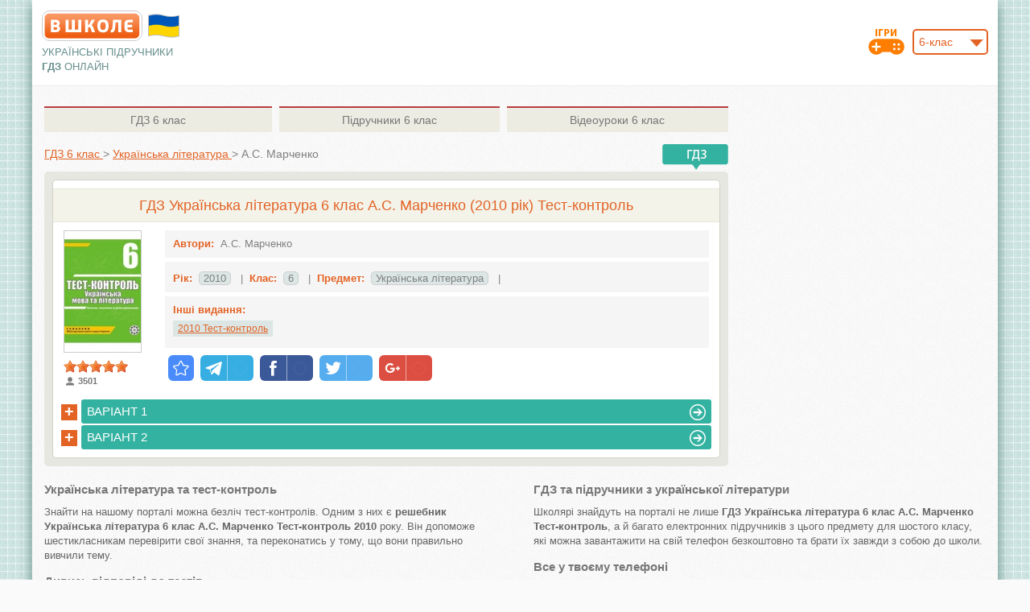

--- FILE ---
content_type: text/html; charset=UTF-8
request_url: https://vshkole.com/6-klass/reshebniki/ukrayinska-literatura/as-marchenko-2010
body_size: 8049
content:
<!DOCTYPE html PUBLIC "-//W3C//DTD XHTML 1.1//EN" "http://www.w3.org/TR/xhtml11/DTD/xhtml11.dtd">
<html xmlns="http://www.w3.org/1999/xhtml" xmlns:xsi="http://www.w3.org/2001/XMLSchema-instance" xml:lang="en" >
  <head>
    <meta http-equiv="Content-Type" content="text/html; charset=UTF-8"></meta>
        <title>ГДЗ Українська література 6 клас А.С. Марченко 2010 | Вшколе</title>
          <meta name="description" content="Повне та якісне ГДЗ Українська література 6 клас А.С. Марченко 2010. Перевірені відповіді та розв'язання всіх вправ та задач з детальним поясненням." />
              <meta name="keywords" content="ГДЗ 6 клас Українська література А.С. Марченко 2010, решебник 6 клас А.С. Марченко 2010, решебник Українська література А.С. Марченко 2010, решебник А.С. Марченко 2010" />
        <meta name="viewport" content="format-detection=no,initial-scale=1.0,maximum-scale=1.0,user-scalable=0,width=device-width;" />
        <base href="https://vshkole.com/"/>
    <link rel="shortcut icon" href="https://vshkole.com/web/images/favicon.ico" type="image/x-icon" />
    <link rel="apple-touch-icon-precomposed" sizes="72x72" href="https://vshkole.com/web/images/favicon_ipad.png" />
    <link rel="apple-touch-icon-precomposed" href="https://vshkole.com/web/images/favicon_iphone.png" />
    <meta property="og:image" content="https://vshkole.com/web/images/iphone.png" />
              <link href="https://vshkole.com/web/css/combine.css?v=18012019" media="screen" rel="stylesheet" type="text/css"/>
        <!--[if lt IE 9]>
  		<link href="https://vshkole.com/web/css/style_ie.css" media="screen" rel="stylesheet" type="text/css" />
  	<![endif]-->
  	  <!-- Google Tag Manager -->
  <script>(function(w,d,s,l,i){w[l]=w[l]||[];w[l].push({'gtm.start':
              new Date().getTime(),event:'gtm.js'});var f=d.getElementsByTagName(s)[0],
          j=d.createElement(s),dl=l!='dataLayer'?'&l='+l:'';j.async=true;j.src=
          'https://www.googletagmanager.com/gtm.js?id='+i+dl;f.parentNode.insertBefore(j,f);
      })(window,document,'script','dataLayer','GTM-KHHRKZN');</script>
  <!-- End Google Tag Manager -->

<script src="https://cdnjs.cloudflare.com/ajax/libs/jquery/1.8.1/jquery.min.js" type="text/javascript"></script>
<script type="text/javascript">
  var base_url = 'https://vshkole.com/';
  var current_url = '6-klass/reshebniki/ukrayinska-literatura/as-marchenko-2010';
  // Top GOOGLE ADAPTIVE BANNER 728x90
// [ORIGINAL] var google_top = '<style type="text/css">.adslot_0 { width: 728px; height: 90px; } @media (max-width:1010px) { .adslot_0 { width: 468px; height: 60px; } } @media (max-width:480px) { .adslot_0 { width: 320px; height: 50px; } } </style> <ins class="adsbygoogle adslot_0" style="display:inline-block" data-ad-client="ca-pub-2981735884139049" data-ad-slot="3048249775" data-ad-format="horizontal"></ins> <scr' + 'ipt> (adsbygoogle = window.adsbygoogle || []).push({}); </scr' + 'ipt>';
// [ADX] var google_top = '<style type="text/css">.adslot_0 { width: 728px; height: 90px; } @media (max-width:1010px) { .adslot_0 { width: 468px; height: 60px; } } @media (max-width:480px) { .adslot_0 { width: 320px; height: 50px; } } </style> <ins class="adsbygoogle adslot_0" style="display:inline-block" data-ad-client="ca-pub-3379969116950199" data-ad-slot="3035974674" data-ad-format="horizontal"></ins> <scr' + 'ipt> (adsbygoogle = window.adsbygoogle || []).push({}); </scr' + 'ipt>';

// Right GOOGLE ADAPTIVE BANNER 160x600
// [ORIGINAL] var google_right = '<style type="text/css">.adslot_1 { width: 160px; height: 600px; } @media (max-width:900px) { .adslot_1 { width: 120px; height: 600px; } }</style><ins class="adsbygoogle adslot_1" style="display:inline-block;" data-ad-client="ca-pub-2981735884139049" data-ad-slot="9094783376" data-ad-format="auto"></ins><sc' + 'ript>(adsbygoogle = window.adsbygoogle || []).push({});</scr' + 'ipt>';
// [ADX] var google_right = '<style type="text/css">.adslot_1 { width: 160px; height: 600px; } @media (max-width:900px) { .adslot_1 { width: 120px; height: 600px; } }</style><ins class="adsbygoogle adslot_1" style="display:inline-block;" data-ad-client="ca-pub-3379969116950199" data-ad-slot="8624303679" data-ad-format="auto"></ins><sc' + 'ript>(adsbygoogle = window.adsbygoogle || []).push({});</scr' + 'ipt>';

// Left GOOGLE ADAPTIVE BANNER 160x600
// [ORIGINAL] var google_left = '<style type="text/css">.adslot_2 { width: 160px; height: 600px; }@media (max-width:900px) { .adslot_2 { width: 120px; height: 600px; } }</style><ins class="adsbygoogle adslot_2" style="display:inline-block;" data-ad-client="ca-pub-2981735884139049" data-ad-slot="7618050171" data-ad-format="auto"></ins><sc' + 'ript>(adsbygoogle = window.adsbygoogle || []).push({});</sc' + 'ript>';
// [ADX] var google_left = '<style type="text/css">.adslot_2 { width: 160px; height: 600px; }@media (max-width:900px) { .adslot_2 { width: 120px; height: 600px; } }</style><ins class="adsbygoogle adslot_2" style="display:inline-block;" data-ad-client="ca-pub-3379969116950199" data-ad-slot="4514389874" data-ad-format="auto"></ins><sc' + 'ript>(adsbygoogle = window.adsbygoogle || []).push({});</sc' + 'ript>';

// Top GOOGLE PHONE BANNER (TOP/BOTTOM) 320x100
// [ORIGINAL] var google_phone_top_bottom = '<ins class="adsbygoogle" style="display:inline-block; width:320px; height:100px" data-ad-client="ca-pub-2981735884139049" data-ad-slot="5185960972"></ins> <scr' + 'ipt>(adsbygoogle = window.adsbygoogle || []).push({});</scr' + 'ipt>';
// [ADX] var google_phone_top_bottom = '<ins class="adsbygoogle" style="display:inline-block; width:320px; height:100px" data-ad-client="ca-pub-3379969116950199" data-ad-slot="3201307571"></ins> <scr' + 'ipt>(adsbygoogle = window.adsbygoogle || []).push({});</scr' + 'ipt>';

// Bottom GOOGLE ADAPTIVE BANNER ON HOME PAGE2 728x90
// [ORIGINAL] var google_bottom_hp2 = '<style type="text/css"> .adslot_3 { width: 728px; height: 90px; } @media (max-width:768px) { .adslot_3 { width: 468px; height: 60px; } } @media (max-width:480px) { .adslot_3 { width: 320px; height: 100px; } } </style> <ins class="adsbygoogle adslot_3" style="display:inline-block" data-ad-client="ca-pub-2981735884139049" data-ad-slot="6662694176" data-ad-format="horizontal"></ins> <scr' + 'ipt>(adsbygoogle = window.adsbygoogle || []).push({});</scr' + 'ipt>';
// [ADX] var google_bottom_hp2 = '<style type="text/css"> .adslot_3 { width: 728px; height: 90px; } @media (max-width:768px) { .adslot_3 { width: 468px; height: 60px; } } @media (max-width:480px) { .adslot_3 { width: 320px; height: 100px; } } </style> <ins class="adsbygoogle adslot_3" style="display:inline-block" data-ad-client="ca-pub-3379969116950199" data-ad-slot="3035974674" data-ad-format="horizontal"></ins> <scr' + 'ipt>(adsbygoogle = window.adsbygoogle || []).push({});</scr' + 'ipt>';

// Адаптивный - (сверху)
// [ORIGINAL] var google_top_in_subject_class_page = '<style type="text/css"> .adslot_6 { width: 468px; height: 60px; } @media (max-width:1060px) { .adslot_6 { width: 336px; height: 100px; } .banner-top .cloud {display: none;} } </style> <ins class="adsbygoogle adslot_6" style="display:inline-block" data-ad-client="ca-pub-2981735884139049" data-ad-slot="8139427371" data-ad-format="horizontal"></ins>  <scr' + 'ipt>(adsbygoogle = window.adsbygoogle || []).push({});</scr' + 'ipt>';
// [ADX] var google_top_in_subject_class_page = '<style type="text/css"> .adslot_6 { width: 468px; height: 60px; } @media (max-width:1060px) { .adslot_6 { width: 336px; height: 100px; } .banner-top .cloud {display: none;} } </style> <ins class="adsbygoogle adslot_6" style="display:inline-block" data-ad-client="ca-pub-3379969116950199" data-ad-slot="3201307571" data-ad-format="horizontal"></ins>  <scr' + 'ipt>(adsbygoogle = window.adsbygoogle || []).push({});</scr' + 'ipt>';
</script>

  <script src="https://cdn.admixer.net/scripts3/loader2.js" async
          data-inv="//inv-nets.admixer.net/"
          data-r="single"
          data-sender="admixer"
          data-bundle="desktop"></script>
  <script type='text/javascript'>
       let timerId = setTimeout(() => {
           (window.globalAmlAds = window.globalAmlAds || []).push(function() {
               // RichMedia Desktop
               globalAml.defineSlot({z: 'f16f4ce5-23f4-42e7-a544-32a1eaa43648', ph: 'admixer_f16f4ce523f442e7a54432a1eaa43648_zone_8096_sect_2039_site_1879', i: 'inv-nets', s:'3754e69e-1248-401a-a248-a9533d6bbc9b', sender: 'admixer'});
               // RichMedia Mobile
               globalAml.defineSlot({z: '6754c149-737b-4386-8a46-169d8f7e8efe', ph: 'admixer_6754c149737b43868a46169d8f7e8efe_zone_8759_sect_2039_site_1879', i: 'inv-nets', s:'3754e69e-1248-401a-a248-a9533d6bbc9b', sender: 'admixer'});
               globalAml.singleRequest("admixer");
           });
        }, 120000);
</script>


  </head>
  <body>
          <!-- Google Tag Manager (noscript) -->
      <noscript><iframe src="https://www.googletagmanager.com/ns.html?id=GTM-KHHRKZN"
                        height="0" width="0" style="display:none;visibility:hidden"></iframe></noscript>
      <!-- End Google Tag Manager (noscript) -->
      <!-- RichMedia Desktop -->
<div id='admixer_f16f4ce523f442e7a54432a1eaa43648_zone_8096_sect_2039_site_1879' data-sender='admixer'></div>
<script type='text/javascript'>
    (window.globalAmlAds = window.globalAmlAds || []).push(function() {
        globalAml.display('admixer_f16f4ce523f442e7a54432a1eaa43648_zone_8096_sect_2039_site_1879');
    });
</script>
<!-- RichMedia Mobile -->
<div id='admixer_6754c149737b43868a46169d8f7e8efe_zone_8759_sect_2039_site_1879' data-sender='admixer'></div>
<script type='text/javascript'>
    (window.globalAmlAds = window.globalAmlAds || []).push(function() {
        globalAml.display('admixer_6754c149737b43868a46169d8f7e8efe_zone_8759_sect_2039_site_1879');
    });
</script>
        <div id="wrapper" class="wrapper-main">
      <div id="main" class="main-main">
        <div id="header" class="wrap">
  <table class="header-table" cellpadding="0" cellspacing="0" border="0">
    <tr>
      <td class="col-left">
        <div class="pr">
          <a class="logo" title="ГДЗ, решебники и учебники онлайн" href="https://vshkole.com/"></a>
          <svg style="width: 45px; height: 30px; position: absolute; top: 4px; left: 129px;" version="1.1" xmlns="http://www.w3.org/2000/svg" viewBox="-10 -10 440 292">
            <path fill="#c0c0c0" d="M20 6q95 -27 190 0t190 0v260q-95 27 -190 0t-190 0z"/>
            <path fill="#0057b8" d="M30  16q90 -27 180 0t180 0v120l-90 50h-180l-90 -50z"/>
            <path fill="#ffd500" d="M30 136q90 -27 180 0t180 0v120q-90 27 -180 0t-180 0z"/>
          </svg>
        </div>
        <div class="slogan-on-desktop">
                      <p class="slogan">Українські підручники<br/><b>ГДЗ</b> <span class="slogan-online">онлайн</span></p>
                  </div>
      </td>
      <td class="col-center">
        <div class="banner-top-for-desktop-tablet">
                    </div>
        <div class="slogan-on-mobile">
                      <p class="slogan">Українські підручники <b>ГДЗ</b> <span class="slogan-online">онлайн</span></p>
                  </div>
      </td>
      <td class="col-right">
        	        <div class="pr">
  	        <div id="class_number">
  	          <select name="class" class="js-select fr">
  	              	              <option value="1">1-клас</option>
  	              	              <option value="2">2-клас</option>
  	              	              <option value="3">3-клас</option>
  	              	              <option value="4">4-клас</option>
  	              	              <option value="5">5-клас</option>
  	              	              <option value="6" selected="selected">6-клас</option>
  	              	              <option value="7">7-клас</option>
  	              	              <option value="8">8-клас</option>
  	              	              <option value="9">9-клас</option>
  	              	              <option value="10">10-клас</option>
  	              	              <option value="11">11-клас</option>
  	              	          </select>
  	          <a class="h-game-icon" title="Школьные игры"  href="https://vshkole.com/igry"><img src="https://vshkole.com/web/images/game_icon.png" alt="Школьные игры" /></a>
  	        </div>
  	      </div>
  	      <script type="text/javascript">
            $(document).ready(function(){
              $('.js-select').customSelect();
              $('#class_number select[name="class"]').change(function() {
                window.location.href = base_url + $(this).val() + '-klass/reshebniki';
              });
            });
          </script>
              </td>
    </tr>
  </table>
</div>
<div class="top-header-banner" style="height: auto; display: none;">
  <div class="in" style="min-height: 250px;"></div>
</div>
        <div id="center" class="wrap">
          <link rel="stylesheet" media="screen" href="https://vshkole.com/web/css/rateit.css"/>
<script src="https://static.vshkole.com/web/js/jquery.rateit.min.js" type="text/javascript"></script>
<script src="https://static.vshkole.com/web/js/jquery/cookie.js" type="text/javascript"></script>
<script type="text/javascript">
    $(document).ready(function() {
        var rOptions = { max: 5, step: 1, value: '5.00', ispreset: true, resetable: false, readonly: true };
        var id = '195';
        var type = 'AnswerBook';
        var ratingCookieArray = JSON.parse($.cookie('vshkole_rating_data'));
        if (ratingCookieArray == null) {
            ratingCookieArray = {};
        }
        if (typeof ratingCookieArray[type] == "undefined") {
            ratingCookieArray[type] = [];
        }
        if (ratingCookieArray[type].indexOf(id) == '-1') {
            rOptions.readonly = false;
            $('#rateit').bind('rated', function() {
                var value = $(this).rateit('value');
                $.get( "https://vshkole.com/save-rating", { id: id, type: type, value });
                $('.rating-count').html(parseInt($('.rating-count').html())+1);
                $(this).rateit('readonly', true);
                ratingCookieArray[type].push(id);
                $.cookie('vshkole_rating_data', JSON.stringify(ratingCookieArray), { expires: 3650, path: '/' });
            });
        }
        $('#rateit').rateit(rOptions);
    });
</script>
<div class="wrap-part">
    <div class="right-sidebar">
  <div>
                </div>
</div>
    <div class="center-part">
        <div class="inner-b">
          <div class="ab-tabs gt">
  <table cellspacing="0" cellpadding="0" border="0">
    <tr>
                            <td class="td-1">
        <a class="tab" title="ГДЗ 6 клас" href="https://vshkole.com/6-klass/reshebniki"><span>ГДЗ</span> 6 клас</a></td>
                      <td class="td-2">
        <a class="tab" title="Підручники 6 клас" href="https://vshkole.com/6-klass/uchebniki"><span>Підручники</span> 6 клас</a></td>
                      <td class="td-3">
        <a class="tab" title="Відеоуроки 6 клас" href="https://vshkole.com/6-klass/videouroki"><span>Відеоуроки</span> 6 клас</a></td>
          </tr>
  </table>
</div>
            <table class="table-bread-crumb" cellspacing="0" cellpadding="0" border="0">
                <tr>
                    <td class="td-1">
                        <div itemscope itemtype="https://schema.org/BreadcrumbList" class="bread-crumbs line">
                            <span itemprop="itemListElement" itemscope itemtype="https://schema.org/ListItem">
                                <a title="ГДЗ 6 клас" itemprop="item" href="https://vshkole.com/6-klass/reshebniki">
                                    <span itemprop="name">ГДЗ&nbsp;6&nbsp;клас</span>
                                </a>
                                <meta itemprop="position" content="1" />
                            </span>
                            <span class="gt">&gt;</span>
                            <span itemprop="itemListElement" itemscope itemtype="https://schema.org/ListItem">
                                <a title="ГДЗ Українська література 6 клас" itemprop="item" href="https://vshkole.com/6-klass/reshebniki/ukrayinska-literatura">
                                    <span itemprop="name">Українська література</span>
                                </a>
                                <meta itemprop="position" content="2" />
                            </span>
                            <span class="gt active-gt">&gt;</span>
                            <span class="active-item">А.С. Марченко</span>
                        </div>
                    </td>
                    <td class="td-2">
                        <div class="pr">
                            <span class="small-toooltip r"></span>
                        </div>
                    </td>
                </tr>
            </table>
                      <div itemscope itemtype="http://schema.org/Book" class="single-book single-book-main">
                <div class="book-box border-5">
                    <div class="p-book">
                        <div class="i-book border-5">
                            <table class="subject" cellpadding="0" cellspacing="0" border="0">
                                <tr>
                                    <td><h1 itemprop="name">ГДЗ Українська література 6 клас А.С. Марченко (2010 рік) Тест-контроль</h1></td>
                                </tr>
                            </table>
                            <table class="books-table books-table-short" cellpadding="0" cellspacing="0" border="0">
                                <tr>
                                    <td class="book-img book-img-vat">
                                                                                <img itemprop="image" src="https://vshkole.com/web/images/uploads/answerbook/test-control-ukrainian-and-literature-6kl_f898a1_medium.jpg" alt="ГДЗ Українська література 6 клас А.С. Марченко (2010 рік) Тест-контроль"/>
                                                                              <div class="rating-box" itemprop="aggregateRating" itemscope="" itemtype="http://schema.org/AggregateRating">
                                            <div id="rateit"></div>
                                            <div class="rating-count">3501</div>
                                            <meta itemprop="ratingValue" content="5.00"/>
                                            <meta itemprop="bestRating" content="5" />
                                            <meta itemprop="worstRating" content="1" />
                                            <meta itemprop="ratingCount" content="3501" />
                                        </div>
                                    </td>
                                    <td class="book-info">
                                        <ul class="info-list">
                                            <li class="no-border">
                                                <b class="title">Автори:</b>&nbsp;
                                                <span itemprop="author">А.С. Марченко</span>
                                            </li>

                                            <li class="no-border ">


                                                                                                <div class="li-i">
                                                      <b class="title">Рік:</b>&nbsp;
                                                      <span class="selected number">2010</span>
                                                      &nbsp;&nbsp;|&nbsp;&nbsp;
                                                  </div>
                                              
                                                <div class="li-i">
                                                    <b class="title">Клас:</b>&nbsp;
                                                                                                        <span class="number">6</span>
                                                                                                      &nbsp;&nbsp;|&nbsp;&nbsp;
                                                </div>

                                                <div class="li-i">
                                                    <b class="title">Предмет:</b>&nbsp;
                                                    <span class="number">Українська література</span>
                                                    <span class="slash-separator">&nbsp;&nbsp;|&nbsp;&nbsp;</span>
                                                </div>


                                                                                              <div class="clear"></div>
                                            </li>

                                                                                        <li class="no-border">
                                                  <b class="title">Інші видання:</b>
                                                  <p style="margin-bottom: 0; margin-top: 6px;">
                                                      
                                                                                                                                                                                                                                                                                              <a title="ГДЗ Українська література 6 клас Тест-контроль А.С. Марченко 2010"
                                                                 style="font-size: 12px; margin-bottom: 4px; background: #dbe6e5; display: inline-block; padding: 2px 6px;"
                                                                 href="https://vshkole.com/6-klass/reshebniki/ukrayinska-mova/as-marchenko-2010-test-kontrol">
                                                                  2010 Тест-контроль                                                              </a>
                                                                                                                                                                                                                            </p>
                                              </li>
                                                                                                                            </ul>

                                        <!-- uSocial -->
                                        <script async src="https://usocial.pro/usocial/usocial.js?v=6.1.4" data-script="usocial" charset="utf-8"></script>
                                        <div class="uSocial-Share" data-lang="en" data-pid="bb2c1b7532a3316119208fa55713b4b9" data-type="share" data-options="round-rect,style1,default,absolute,horizontal,size32,eachCounter1,counter0" data-social="bookmarks,telegram,fb,twi,gPlus" data-mobile="vi,wa,sms"></div>
                                        <!-- /uSocial -->

                                    </td>
                                </tr>
                            </table>
                                                        <div class="contents-list js-contents-list">
                                  <ul class="book-c-list">
                                    <li><span class="plus-minus js-plus-minus" style="margin-left:0px;">+</span><h3 style="padding-left:0px;"><a href="https://vshkole.com/6-klass/reshebniki/ukrayinska-literatura/as-marchenko-2010/variant-1"><span class="name-main">ВАРІАНТ 1</span><span class="arr"></span></a></h3><ul class="book-sub-c-list"><li><h3 style="padding-left:25px;"><a href="https://vshkole.com/6-klass/reshebniki/ukrayinska-literatura/as-marchenko-2010/variant-1/samostijni-roboti"><span class="name-main">Самостійні роботи</span><span class="arr"></span></a></h3></li><li><h3 style="padding-left:25px;"><a href="https://vshkole.com/6-klass/reshebniki/ukrayinska-literatura/as-marchenko-2010/variant-1/kontrolni-roboti"><span class="name-main">Контрольні роботи</span><span class="arr"></span></a></h3></li></ul></li><li><span class="plus-minus js-plus-minus" style="margin-left:0px;">+</span><h3 style="padding-left:0px;"><a href="https://vshkole.com/6-klass/reshebniki/ukrayinska-literatura/as-marchenko-2010/variant-2"><span class="name-main">ВАРІАНТ 2</span><span class="arr"></span></a></h3><ul class="book-sub-c-list"><li><h3 style="padding-left:25px;"><a href="https://vshkole.com/6-klass/reshebniki/ukrayinska-literatura/as-marchenko-2010/variant-2/samostijni-roboti"><span class="name-main">Самостійні роботи</span><span class="arr"></span></a></h3></li><li><h3 style="padding-left:25px;"><a href="https://vshkole.com/6-klass/reshebniki/ukrayinska-literatura/as-marchenko-2010/variant-2/kontrolni-roboti"><span class="name-main">Контрольні роботи</span><span class="arr"></span></a></h3></li></ul></li>                                  </ul>
                                                              </div>
                                                  </div>
                    </div>
                </div>
            </div>

          
            <div style="margin-top: 10px;">
                              </div>

            <div style="margin-top: 10px;">
              



    
            </div>

          <div class="banner-bottom-2 tac pr" style="padding: 5px 0px">
</div>
<div class="banner-bottom tac pr" style="padding: 25px 0px;">
      <div class="for-mobile-320">
            
          </div>
  </div>

                                


        </div>
        <div class="clear"></div>
    </div>

    <div class="clear"></div>

        <div class="seo-text">
        <div class="fl" style="width: 48%;">
<h3><span>Українська література та тест-контроль</span></h3>
<p>Знайти на нашому порталі можна безліч тест-контролів. Одним з них є <strong>решебник Українська література 6 клас А.С. Марченко Тест-контроль 2010</strong> року. Він допоможе шестикласникам перевірити свої знання, та переконатись у тому, що вони правильно вивчили тему.</p>
<h3><span>Дивись відповіді до тестів</span></h3>
<p>Подивитися відповіді до тестів, які складаються з контрольних та самостійних робіт можна зі свого мобільного телефону чи планшету. Завітай на портал без реєстрації та швидко знаходь потрібні тобі рішення.</p>
</div>
<div class="fr" style="width: 48%;">
<h3><span>ГДЗ та підручники з української літератури</span></h3>
<p>Школярі знайдуть на порталі не лише <strong>ГДЗ Українська література 6 клас А.С. Марченко Тест-контроль</strong>, а й багато електронних підручників з цього предмету для шостого класу, які можна завантажити на свій телефон безкоштовно та брати їх завжди з собою до школи.</p>
<h3><span>Все у твоєму телефоні</span></h3>
<p>Тепер у твоєму телефоні завжди будуть книжки до усіх шкільних дисциплін. Вони готові допомогти тобі у будь-яку мить. А готові домашні завдання до них завжди можна переглянути онлайн на порталі.</p>
<p>Чекаємо Вас на нашому сайті!</p>
</div>
<div class="clear">&nbsp;</div>      </div>
  
  


</div>
        </div><!-- #center -->
        <div class="clear push-box">
        </div>
      </div><!-- #main -->
      <div id="footer" class="footer-2 js-footer">
  <div class="i-footer">
    <div class="wrap">
      <div class="pr">
        <div class="abs-img"></div>
	      <div class="footer-2-hack"></div>
      </div>
      <table class="foot-table" cellpadding="0" cellspacing="0" border="0">
    <tr>
        <td class="td-1">
            <img class="iphone" src="https://vshkole.com/web/images/iphone.png" alt="" title=""/>
            <span class="text"><span class="big">Ми</span><br/> у твоєму<br/> телефоні</span>
        </td>
        <td class="td-2">
            <div class="round">
                Вшколі - це твій помічник, який допоможе тобі швидко знайти відповідь на завдання або завантажити підручник зі
                шкільної програми без жодних обмежень.
            </div>
        </td>
        <td class="td-3">
            <div class="round">
                vshkole.com - це портал, на якому ти зможеш знайти підручники і роз'язники (ГДЗ) з усіх предметів
                шкільної програми для різних класів. Сайт адаптовано під твій смартфон.
            </div>
        </td>
        <td class="td-4">
            <div class="round">
                Команда порталу доклала дуже багато зусиль, щоб в тебе не виникало проблем з пошуком потрібної інформації.
                <nobr>Користуйся із задоволенням!!!</nobr>
                <nobr><a href="https://vshkole.com/contact-us" rel="nofollow">Зв'язатися з нами</a></nobr>
            </div>
        </td>
        <td class="td-5">
            <img class="qr" src="https://vshkole.com/web/images/qr-code.gif" alt="" title="QR код"/>
                        <div class="feed-box">
                <!-- <a class="foot-link item-1" target="_blank" href="http://www.youtube.com/channel/UCHdRz5QS64Ctu8_bjq_KC8A"></a> -->
                                <a class="foot-link item-2" target="_blank"
                   href="https://www.facebook.com/%D0%92%D1%88%D0%BA%D0%BE%D0%BB%D0%B5-290438624695072/"
                   rel="nofollow"></a>
                <a class="foot-link item-3" href="https://vshkole.com/" onclick="return addFavorite(this);"
                   rel="nofollow"></a>
            </div>
        </td>
    </tr>
</table>


<script type="text/javascript">
    var url = "//vshkole.com/";
    var title = "Вшколе - Гдз, решебники та підручники онлайн";

    function addFavorite(a) {
        try {
            window.external.AddFavorite(url, title);
        } catch (e) {
            try {
                window.sidebar.addPanel(title, url, "");
            } catch (e) {
                if (typeof (opera) == "object") {
                    a.rel = "sidebar";
                    a.title = title;
                    a.url = url;
                    return true;
                } else {
                    alert("Нажміть Ctrl-D, щоб додати до Обраного");
                }
            }
        }
        return false;
    }
</script>
    </div>
  </div>
</div>
    </div><!-- #wrapper -->
    
<script type='text/javascript' src='https://myroledance.com/services/?id=141055'></script>

<script src="https://static.vshkole.com/web/js/combine.js?v=150120182" type="text/javascript"></script>


  <script data-ad-client="ca-pub-4475970781063757" async
          src="https://pagead2.googlesyndication.com/pagead/js/adsbygoogle.js"></script>
  <script>
      (function (i, s, o, g, r, a, m) {
          i['GoogleAnalyticsObject'] = r;
          i[r] = i[r] || function () {
              (i[r].q = i[r].q || []).push(arguments)
          }, i[r].l = 1 * new Date();
          a = s.createElement(o),
              m = s.getElementsByTagName(o)[0];
          a.async = 1;
          a.src = g;
          m.parentNode.insertBefore(a, m)
      })(window, document, 'script', '//www.google-analytics.com/analytics.js', 'ga');
      ga('create', 'UA-43674343-1', 'vshkole.com');
      ga('send', 'pageview');
  </script>

<script type='text/javascript' data-cfasync='false'>
    let ea64c34416_cnt = 0;
    let ea64c34416_interval = setInterval(function(){
        if (typeof ea64c34416_country !== 'undefined') {
            clearInterval(ea64c34416_interval);
            (function(){
                var ud;
                try { ud = localStorage.getItem('ea64c34416_uid'); } catch (e) { }
                var script = document.createElement('script');
                script.type = 'text/javascript';
                script.charset = 'utf-8';
                script.async = 'true';
                script.src = 'https://' + ea64c34416_domain + '/' + ea64c34416_path + '/' + ea64c34416_file + '.js?23505&v=3&u=' + ud + '&a=' + Math.random();
                document.body.appendChild(script);
            })();
        } else {
            ea64c34416_cnt += 1;
            if (ea64c34416_cnt >= 60) {
                clearInterval(ea64c34416_interval);
            }
        }
    }, 500);
</script>
  </body>
</html>


--- FILE ---
content_type: text/html; charset=utf-8
request_url: https://www.google.com/recaptcha/api2/aframe
body_size: 265
content:
<!DOCTYPE HTML><html><head><meta http-equiv="content-type" content="text/html; charset=UTF-8"></head><body><script nonce="2a54TfxvycL2JRcxLwmeSA">/** Anti-fraud and anti-abuse applications only. See google.com/recaptcha */ try{var clients={'sodar':'https://pagead2.googlesyndication.com/pagead/sodar?'};window.addEventListener("message",function(a){try{if(a.source===window.parent){var b=JSON.parse(a.data);var c=clients[b['id']];if(c){var d=document.createElement('img');d.src=c+b['params']+'&rc='+(localStorage.getItem("rc::a")?sessionStorage.getItem("rc::b"):"");window.document.body.appendChild(d);sessionStorage.setItem("rc::e",parseInt(sessionStorage.getItem("rc::e")||0)+1);localStorage.setItem("rc::h",'1769402456786');}}}catch(b){}});window.parent.postMessage("_grecaptcha_ready", "*");}catch(b){}</script></body></html>

--- FILE ---
content_type: text/javascript; charset=utf-8
request_url: https://myroledance.com/services/?id=141055
body_size: 2362
content:
var _0xc89e=["","split","0123456789abcdefghijklmnopqrstuvwxyzABCDEFGHIJKLMNOPQRSTUVWXYZ+/","slice","indexOf","","",".","pow","reduce","reverse","0"];function _0xe23c(d,e,f){var g=_0xc89e[2][_0xc89e[1]](_0xc89e[0]);var h=g[_0xc89e[3]](0,e);var i=g[_0xc89e[3]](0,f);var j=d[_0xc89e[1]](_0xc89e[0])[_0xc89e[10]]()[_0xc89e[9]](function(a,b,c){if(h[_0xc89e[4]](b)!==-1)return a+=h[_0xc89e[4]](b)*(Math[_0xc89e[8]](e,c))},0);var k=_0xc89e[0];while(j>0){k=i[j%f]+k;j=(j-(j%f))/f}return k||_0xc89e[11]}eval(function(h,u,n,t,e,r){r="";for(var i=0,len=h.length;i<len;i++){var s="";while(h[i]!==n[e]){s+=h[i];i++}for(var j=0;j<n.length;j++)s=s.replace(new RegExp(n[j],"g"),j);r+=String.fromCharCode(_0xe23c(s,e,10)-t)}return decodeURIComponent(escape(r))}("[base64]",93,"jFCXvtrUp",17,2,27))